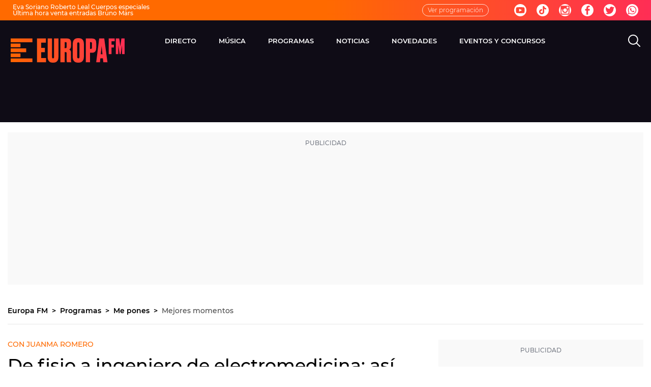

--- FILE ---
content_type: application/x-javascript;charset=utf-8
request_url: https://smetrics.europafm.com/id?d_visid_ver=5.5.0&d_fieldgroup=A&mcorgid=09DCC8AD54D410FF0A4C98A6%40AdobeOrg&mid=60177848838879259887748180337567857152&ts=1768437877124
body_size: -34
content:
{"mid":"60177848838879259887748180337567857152"}